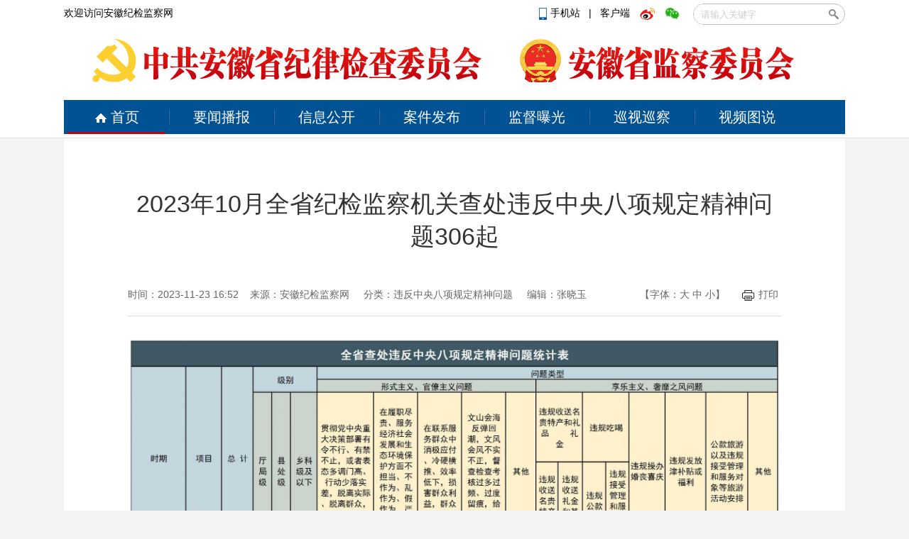

--- FILE ---
content_type: text/html
request_url: http://www.ahjjjc.gov.cn/wfzybxgdjswt300/p/115327.html
body_size: 15402
content:
 
<!DOCTYPE html>
<html>
<head>
    <meta charset="utf-8"/>
    <meta name="SiteName" content="安徽纪检监察网" />
    <meta name="SiteDomain" content="www.ahjjjc.gov.cn" />
    <meta name="ColumnName" content='违反中央八项规定精神问题' />
    <meta name="ColumnDescription" content='违反中央八项规定精神问题' />
    <meta name="ColumnKeywords" content='违反中央八项规定精神问题' />
    <meta name="ColumnType" content='违反中央八项规定精神问题' />
    <meta name="ArticleTitle" content='2023年10月全省纪检监察机关查处违反中央八项规定精神问题306起' />
    <meta name="PubDate" content='2023-11-23 16:52' />
    <meta name="ContentSource" content='安徽纪检监察网' />
    <meta name="keywords" content="2023 问题 党纪 处分 查处 政务"/>
    <meta name="description" content="​2023年10月，全省纪检监察机关共查处违反中央八项规定精神问题306起，批评教育帮助和处理438人，其中给予党纪政务处分276人。"/>
    <title>2023年10月全省纪检监察机关查处违反中央八项规定精神问题306起_安徽纪检监察网</title>
    <link rel="shortcut icon" href="http://res.cms.anhuinews.com/t/site/10006/8a420f2cd034ee453a4a922398de2a45/assets/images/favicon.ico" type="image/x-icon" />
    <link rel="stylesheet" href="http://res.cms.anhuinews.com/t/common/pc/1/assets/css/site.css"/>
    <link rel="stylesheet" href="http://res.cms.anhuinews.com/t/common/pc/1/assets/css/index.css"/>
    <link rel="stylesheet" href="http://res.cms.anhuinews.com/t/common/pc/1/assets/css/default.css"/>
    <link rel="stylesheet" href="http://res.cms.anhuinews.com/assets/css/font-awesome.min.css"/>
    <link rel="stylesheet" href="http://res.cms.anhuinews.com/t/common/pc/1/assets/css/article_picture.css"/>
    <link rel="stylesheet" href="http://res.cms.anhuinews.com/t/common/pc/1/assets/css/article_hang.css"/>
    <link rel="stylesheet" href="http://res.cms.anhuinews.com/assets/lib/dialog/style.css"/>
	<link rel="stylesheet" href="http://res.cms.anhuinews.com/t/site/10006/8a420f2cd034ee453a4a922398de2a45/assets/css/my_css.css?v=1.021" />
    <script type="text/javascript" src="http://res.cms.anhuinews.com/assets/js/jquery.js"></script>
    <script type="text/javascript" src="http://res.cms.anhuinews.com/t/site/10006/8a420f2cd034ee453a4a922398de2a45/assets/js/slide.js"></script>
    <meta http-equiv="mobile-agent" content="format=html5; url=http://m.ahjjjc.gov.cn/p/115327.html">
    <!--<FMT id="PCorWAP" template="shared/PCorWAP" />-->
    <!--[if IE]>
    <script>
        (function() {
            if (!
                    /*@cc_on!@*/
                    0) return;
            var e = "abbr, article, aside, audio, canvas, datalist, details, dialog, eventsource, figure, footer, header, hgroup, mark, menu, meter, nav, output, progress, section, time, video".split(', ');
            var i= e.length;
            while (i--){
                document.createElement(e[i])
            }
        })()
    </script>
    <![endif]-->
	<script type="text/javascript"> 
		function setfont(size) { 
			var obj; 
			obj=document.getElementById("content"); 
			//obj.style.fontSize=size; 
			$("#content *").css({'font-size':size})
		} 
	</script> 
	<style>
.thumb-images{ width: 640px;    margin: 0 auto;}
.picture-warp-scroll-bar {    width: 640px; margin-left: 169px;}
.thumb-images .picture-thumb-item img { display:initial;}
.picture-description {width: 640px; margin-left: auto;margin-right: auto;}
</style>
</head>

<body class="body-article">

<div style="display:none;">
	<div id="member-login" class="login" style="display: block;">
		<a href="javascript:;" class="login-btn">登录</a><br>

<!-- 登录框 -->
<div class="login-box" id="login-box">
    <h3 class="title">
        <span class="icon">
            <img src="http://res.cms.anhuinews.com/a/10001/201705/59863cb29a2030946e9464627f8c1b5c.png" alt="">
        </span>
        登录新媒体云平台账号
        <button class="close" id="close-login-dialog">×</button>
    </h3>

    <!-- 主体内容 -->
    <div class="hole-box">
        <!-- 加载框 -->
        <div class="login-loading" id="login-loading">
            <img src="http://res.cms.anhuinews.com/t/site/10006/8a420f2cd034ee453a4a922398de2a45/assets//css/images/loading.gif" class="login-loading-image">
        </div>

        <!-- 登录框 -->
        <div class="login-box-ipt-area" id="login-box-ipt" style="display: none;">
            <div class="form-area">
                <div class="h20"></div>
                <div class="form-row ipt-area">
                    <label for="account" class="read-only">邮箱/手机号</label>
                    <span class="icon icon-account"></span>
                    <input type="text" class="ipt-txt account" id="accounta" autocomplete="off" placeholder="邮箱/手机号" />
                </div>
                <div class="h20"></div>
                <div class="form-row ipt-area">
                    <label for="password" class="read-only">密码</label>
                    <span class="icon icon-password"></span>
                    <input type="password" class="ipt-txt password" id="passwordd" autocomplete="off" placeholder="密码"/>
                </div>
                <div class="h20"></div>
                <div class="form-row ipt-area" id="captcha-box">
                    <label for="password" class="read-only">验证码</label>
                    <span class="icon icon-password"></span>
                    <input type="text" class="ipt-txt captcha" id="captcha" autocomplete="off" placeholder="验证码"/>
                    <span class="captcha-result" id="captcha-result"></span>
                    <img src="/index/login/captcha" class="captcha-image" id="captcha-image" alt="">
                </div>
                <div class="h20" id="captcha-box-hr"></div>
                <div class="chk-area">
                    <label class="remember-area elem-text">
                        <input type="checkbox" id="remember" class="ipt-chk" />
                        下次自动登录
                    </label>
                    <a href="/index/login/password" class="elem-text">忘记密码？</a>
                </div>
                <div class="h20"></div>
                <div class="btn-area">
                    <p class="login-submit submit" id="submits">登录</p>
                    <p class="login-submit loading" id="loading"><i class="fa fa-spinner fa-spin"></i></p>
                </div>
                <div class="h20"></div>
                <div class="txt-area">
                    <p class="elem-text regist">还没账号？<a href="/index/login/regist">立即注册</a></p>
                </div>
            </div>
            <!--无外网则隐藏-云设置可设置-->
            <!--<div class="social-login">-->
            <!--    <span class="text-title">其它登录方式</span>-->
            <!--    <div class="social-btns">-->
            <!--        <a href="/index/login/qq" class="icon icon-qq">QQ登录</a>-->
            <!--        <a href="/index/login/sina" class="icon icon-sina">新浪登录</a>-->
                    <!--<a href="/index/login/wechat" class="icon icon-wechat">微信登录</a>-->
            <!--    </div>-->
            <!--</div>-->
                    </div>

        <!-- 快速登录 -->
        <div class="login-box-quick-area" id="login-quick-box" style="display: none;">
            <div class="avatar">
                <img src="http://res.cms.anhuinews.com/t/site/10006/8a420f2cd034ee453a4a922398de2a45/assets//images/default.png" id="quick-image" alt="">
            </div>
            <p class="user-account" id="quick-nickname"></p>
            <p class="desc">点击头像快速登录</p>
            <div class="switch-btn">
                <a href="javascript:;" id="switch-account">切换账号</a>
            </div>
        </div>
    </div>
</div>
<script>
    var isLogined = false;
    var oauthConfig = {
        'mode' : 'public',
        'appUrl' : 'http://app.cms.anhuinews.com',                             // APP站点的URL
        //'appUrl' : 'http://app.ahjjjc.gov.cn',                             // APP站点的URL
        'noticeUrl' : 'http://www.ahjjjc.gov.cn/index/login/notice',       // 登录成功后，通知本站点登录的URL
        'siteid' : '10006'
    },
    key = "0e81f64729dac53b",  // 密码加密的公钥
    iv = "0e81f64729dac53b"; // 密码加密的公钥偏移量
</script>
<script src="http://res.cms.anhuinews.com/assets/js/aes.js"></script>
<script type="text/javascript" src="http://res.cms.anhuinews.com/t/site/10006/8a420f2cd034ee453a4a922398de2a45/assets//js/ie-placeholder.min.js"></script>
<script type="text/javascript" src="http://res.cms.anhuinews.com/assets/lib/dialog/dialog.js"></script>
<script type="text/javascript" src="http://res.cms.anhuinews.com/assets/lib/dialog/dialog-modal.js"></script>
<script type="text/javascript" src="http://app.cms.anhuinews.com/assets/member/oauth.js"></script>
<script type="text/javascript" src="http://res.cms.anhuinews.com/t/site/10006/8a420f2cd034ee453a4a922398de2a45/assets//js/member.js"></script>
	</div>
</div>
<div class="head">
	<div class="main clearfix">
		<div class="fl">
			<a href="javascript:void(0)">欢迎访问安徽纪检监察网</a>
		</div>
		<div class="fr">
			<div class="ss">
				<p style="margin-left: 5px;display: inline-block;margin-right: 20px;top: 5px;position: relative;">
					<a href="http://www.ahjjjc.gov.cn/app/report/index/id/3?type=mobile"><i></i>手机站
					</a>&nbsp;&nbsp;|&nbsp;&nbsp;
					<a target="_blank" href="http://www.ahjjjc.gov.cn/z/45672/">客户端</a>
					<a target="_blank" href="http://weibo.com/anhuijijian" class="kh weibo"></a>
					<a target="_blank" href="http://www.ahjjjc.gov.cn/z/45673/" class="kh weixin"></a>
				</p>
				<script>
function check(){
   var wd = document.getElementById("wd").value;
   
   if(wd == ""  ){
     alert("关键字不能为空");
     return false;
   }
  document.getElementById("formid").submit();
}
</script>
<form action="/s" id="formid" name="search" method="post" style="display:inline-block;float: right;">
        <!--<input type="hidden" name="alias" id="alias" value="' . $alias . '"/>-->
    <div class="search">
    <input type="text" name="wd" id="wd" autocomplete="on" placeholder="请输入关键字"/>
    <input type="button" id="search-btn" onclick = "check();"/>
	</div>
</form>
			</div>
		</div>
	<div style="clear:both"></div>

	<div class="nav_top">
		<div class="main clearfix">
			<h1><img src="http://img.cms.anhuinews.com/a/10006/202205/018b798534fc0bdd45d3bd826c335ad8.png"></h1>
			<h1><img src="http://img.cms.anhuinews.com/a/10006/202205/fc866d1756787a13ae63f3cfdd9ff2e5.png"></h1>
		</div>
	</div>

	<div class="nav">
		<div class="main clearfix">
			<a href="/" class="home"><i></i>首页</a>
			<a href="/ywbb">要闻播报</a>
			<a href="/xxgk">信息公开</a>
			<a href="/ajfb">案件发布</a>
			<a href="/jdpg">监督曝光</a>
			<a href="/ahxs">巡视巡察</a>
			<a href="/spts" class="last">视频图说</a>
			<div class="line"></div>
		</div>
	</div>
</div>
</div>
<script>
	//时间
	function date() {
		var myDate = new Date();
		var y = myDate.getFullYear();
		var d = myDate.getDate();
		var m = myDate.getMonth() + 1;
		var w = "星期" + "日一二三四五六".charAt(new Date().getDay());
		$(".time_y").text(y);
		$(".time_m").text(m);
		$(".time_d").text(d);
		$(".time_w").text(w);
	};
	date();
	//导航滑动
	var set = "";
	$(".nav > .main a").mouseenter(function() {
		var lo = $(this).position().left + 5;
		$(".nav .line").animate({
			left: lo
		}, 200);
		clearTimeout(set)
	}).mouseleave(function() {
		set = setTimeout(function() {
			$(".nav .line").animate({
				left: "5px"
			}, 200)
		}, 200);
	});
</script><div class="main">
	<div class="content clearfix child_page">
		<div class="pos" style="display:none;">
			<a href="#">首页</a>&nbsp;&gt;&nbsp;
			<a href="#">新闻中心</a>&nbsp;&gt;&nbsp;
			领导活动
		</div>
		<div class="article">
			<h2>2023年10月全省纪检监察机关查处违反中央八项规定精神问题306起</h2>
						<h3 class="clearfix">
				<div class="fl">时间：2023-11-23 16:52&nbsp;&nbsp;&nbsp;&nbsp;来源：<a href="javascript:;" target="_blank">安徽纪检监察网</a> &nbsp;&nbsp;&nbsp;&nbsp;分类：违反中央八项规定精神问题					&nbsp;&nbsp;&nbsp;&nbsp;编辑：张晓玉				</div>
				<div class="fr">
					【字体：<a href="javascript:void(0);" onclick="javascript:setfont('24px');">大</a> <a href="javascript:void(0);" onclick="javascript:setfont('18px');">中</a> <a href="javascript:void(0);" onclick="javascript:setfont('12px');">小</a>】
					&nbsp;&nbsp;&nbsp;&nbsp;
					<a href="javascript:void(0);" onclick="window.print();"><i></i>打印</a>
					<div class="share">
						
					</div>
				</div>
			</h3>
						<div class="article_content" id="content">
				 <p style="text-align: center;"><img src="https://img.cms.anhuinews.com/a/10006/202311/1dcac286da2f694837d032c11f037eb9.jpeg" data-origin-src="https://img.cms.anhuinews.com/a/10006/202311/1dcac286da2f694837d032c11f037eb9.jpeg" data-mce-attachid="56281"><span style="display: block;text-align: center;margin: 5px 0;">2023年10月全省查处违反中央八项规定精神问题统计指标表</span></p>
<p style="margin-top: 1em; margin-bottom: 1em; line-height: 1.33; font-size: 18px; text-indent: 2em; text-align: justify;">2023年10月，全省纪检监察机关共查处违反中央八项规定精神问题306起，批评教育帮助和处理438人，其中给予党纪政务处分276人。</p>
<p style="margin-top: 1em; margin-bottom: 1em; line-height: 1.33; font-size: 18px; text-indent: 2em; text-align: justify;">从查处问题类型看，涉及形式主义、官僚主义问题104起，批评教育帮助和处理156人，其中给予党纪政务处分100人，分别占查处问题总起数34%、处理总人数35.6%、党纪政务处分总人数36.2%；其中，涉及领导干部履职尽责、服务经济社会发展和生态环境保护方面不担当、不作为、乱作为、假作为问题90起，占形式主义、官僚主义问题总起数86.5%。涉及享乐主义、奢靡之风问题202起，批评教育帮助和处理282人，其中给予党纪政务处分176人，分别占查处问题总起数66%、处理总人数64.4%、党纪政务处分总人数63.8%；其中，违规吃喝74起、违规收送名贵特产和礼品礼金69起、违规发放津补贴或福利25起，分别位居享乐主义、奢靡之风问题前三位，共占此类问题总数83.2%。</p>
<p style="margin-top: 1em; margin-bottom: 1em; line-height: 1.33; font-size: 18px; text-indent: 2em; text-align: justify;">从查处对象职级看，涉及县处级以上领导干部41人（其中给予党纪政务处分16人），占处理总人数9.4%；涉及乡科级及以下397人（其中给予党纪政务处分260人），占处理总人数90.6%。</p>
                
               
			</div>
			 			 <!-- 分享 -->
			 <div class="article">
                <!-- 文章投票挂件 -->
                <!--投票-->
    <!--关联投票链接-->
        <!--关联视频链接-->
                </div>
			  <!-- 文章附件 -->
            <!--无外网则隐藏-云设置可设置-->
<div class="sharebox">
    <div class="f-l ">
        <a href="javascript:digg.set('115327', 'support');" class="digg" id="support"><i class="digg-icon"></i>点赞 5</a>
                <!--<a href="javascript:longWeibo('115327');" class="weibo">发长微博</a>-->
            </div>
    <div class="f-r baidu">
        <div class="bdsharebuttonbox">
            <a title="分享到新浪微博" href="#" class="bds_tsina" data-cmd="tsina"></a>
            <a title="分享到微信" href="#" class="bds_weixin" data-cmd="weixin"></a>
            <a title="分享到QQ好友" href="#" class="bds_sqq" data-cmd="sqq"></a>
            <a title="分享到QQ空间" href="#" class="bds_qzone" data-cmd="qzone"></a>
            <a href="#" class="bds_more" data-cmd="more"></a></div>
        <script>window._bd_share_config={"common":{"bdSnsKey":{},"bdText":"","bdMini":"2","bdMiniList":false,"bdPic":"","bdStyle":"1","bdSize":"24"},"share":{}};with(document)0[(getElementsByTagName('head')[0]||body).appendChild(createElement('script')).src='http://bdimg.share.baidu.com/static/api/js/share.js?v=89860593.js?cdnversion='+~(-new Date()/36e5)];if($){
            $('.bdsharebuttonbox').on('click','[data-cmd]',function () {
                var aid,sid,cid,suffix,url;
                aid = shareVariable.aid;
                sid = shareVariable.sid;
                cid = shareVariable.cid;
                suffix = shareVariable.suffix;
                $.getJSON('http://tj'+suffix+'/tj.gif?action=share&type=pc&cid='+cid+'&sid='+sid+'&aid='+aid);

            });
        }</script>
    </div>
</div>
<div class="hr-10"></div>
			
			<div class="article_item clearfix">
				<div class="fl">
					<h4>相关新闻</h4>
					<!--相关阅读-->
                    					<ul class="news_list">
					                              <li><i></i><a href="http://www.ahjjjc.gov.cn/p/115321.html" target="_blank"><div>东至：公开反馈 让匿名举报有“回音”</div></a></li>
							                          <li><i></i><a href="http://www.ahjjjc.gov.cn/p/115317.html" target="_blank"><div>六安：贯彻新发展理念 护航高质量发展</div></a></li>
							                          <li><i></i><a href="http://www.ahjjjc.gov.cn/p/115312.html" target="_blank"><div>铜陵：传达学习十一届省委第四轮巡视集中反馈暨第五轮巡视动员部署会议精神</div></a></li>
							                          <li><i></i><a href="http://www.ahjjjc.gov.cn/p/115310.html" target="_blank"><div>宿松：提升监督质效 助推乡村振兴</div></a></li>
							                          <li><i></i><a href="http://www.ahjjjc.gov.cn/p/115305.html" target="_blank"><div>【理论视野】肩负起建设中华民族现代文明的文化使命</div></a></li>
												</ul>
									</div>
				
				<div class="fr">
					<h4>新闻排行</h4>
					
        <div class="news_rank-nav clearfix">
                <a href="javascript:void(0);" class="current"><span>一天</span></a>
                <a href="javascript:void(0);"><span>一周</span></a>
                <a href="javascript:void(0);"><span>一月</span></a>
        </div>
        <div class="news_rank-content">
                       <ul class="news_list">
                        <li><a href="http://www.ahjjjc.gov.cn/dulian/p/129652.html" target="_blank"><div>电视专题片《一步不停歇 半步不退让》第一集《纠风治乱为民》</div></a></li>
                                <li><a href="http://www.ahjjjc.gov.cn/dulian/p/129664.html" target="_blank"><div>电视专题片《一步不停歇 半步不退让》第二集《严惩政商勾连腐败》</div></a></li>
                                <li><a href="http://www.ahjjjc.gov.cn/ywbb/p/129669.html" target="_blank"><div>早间播报【2026年1月13日】</div></a></li>
                                <li><a href="http://www.ahjjjc.gov.cn/dulian/p/129709.html" target="_blank"><div>电视专题片《一步不停歇 半步不退让》第四集《科技赋能反腐》</div></a></li>
                                <li><a href="http://www.ahjjjc.gov.cn/ywbb/p/129663.html" target="_blank"><div>习近平在二十届中央纪委五次全会上发表重要讲话</div></a></li>
                                </ul>
                <ul class="news_list hidden">
                        <li><a href="http://www.ahjjjc.gov.cn/dulian/p/129652.html" target="_blank"><div>电视专题片《一步不停歇 半步不退让》第一集《纠风治乱为民》</div></a></li>
                                <li><a href="http://www.ahjjjc.gov.cn/dulian/p/129664.html" target="_blank"><div>电视专题片《一步不停歇 半步不退让》第二集《严惩政商勾连腐败》</div></a></li>
                                <li><a href="http://www.ahjjjc.gov.cn/ywbb/p/129669.html" target="_blank"><div>早间播报【2026年1月13日】</div></a></li>
                                <li><a href="http://www.ahjjjc.gov.cn/dulian/p/129709.html" target="_blank"><div>电视专题片《一步不停歇 半步不退让》第四集《科技赋能反腐》</div></a></li>
                                <li><a href="http://www.ahjjjc.gov.cn/ywbb/p/129663.html" target="_blank"><div>习近平在二十届中央纪委五次全会上发表重要讲话</div></a></li>
                                </ul>
                <ul class="news_list hidden">
                        <li><a href="http://www.ahjjjc.gov.cn/wfzybxgdjswt300/p/129461.html" target="_blank"><div>安徽省纪委监委公开通报六起违反中央八项规定精神典型问题</div></a></li>
                                <li><a href="http://www.ahjjjc.gov.cn/dulian/p/129652.html" target="_blank"><div>电视专题片《一步不停歇 半步不退让》第一集《纠风治乱为民》</div></a></li>
                                <li><a href="http://www.ahjjjc.gov.cn/dulian/p/129664.html" target="_blank"><div>电视专题片《一步不停歇 半步不退让》第二集《严惩政商勾连腐败》</div></a></li>
                                <li><a href="http://www.ahjjjc.gov.cn/ywbb/p/129570.html" target="_blank"><div>【中国纪检监察报】安徽推进乡村小微工程领域突出问题整治 管好小工程 守护大民生</div></a></li>
                                <li><a href="http://www.ahjjjc.gov.cn/sheying/p/129334.html" target="_blank"><div>镜头 | 上好家风建设必修课</div></a></li>
                                </ul>
        </div>				</div>
			</div>
			<!-- 评论 -->
            <link rel="stylesheet" href="http://res.cms.anhuinews.com/assets/templates/web/1/css/comment_system.css">
<div class="comment_system">
    <div class="form">
        <div class="username hide" id="js-comment-username"></div>
        <div class="user-img hide" id="js-comment-userimg">
            <img src="http://res.cms.anhuinews.com/assets/templates/web/1/images/comment/default_user.png">
        </div>
        <div class="user-login-btn" id="js-comment-login-btn">登录</div>
        <div class="user-boder"></div>
        <textarea placeholder="来说2句吧..." maxlength="200"></textarea>
    </div>
    <div class="form-btn">
        <div class="submit-btn ">评论一下</div>
        <div class="submit-loading hide"></div>
    </div>
    <div class="comment-title">
        <span class="text">评论</span>
        <span class="comment-number hide">
            <span class="font-b num">0</span>人参与,<span class="font-b comment-num">0</span>条评论
        </span>
    </div>
    <div class="empty-text hide">还没有评论，快来抢沙发吧！</div>
    <div class="comment-list">
        <div class="list-title hide">最热评论</div>
        <div class="list-content" id="js-comment-list-hot">

        </div>
        <div class="list-title hide">最新评论</div>
        <div class="list-content" id="js-comment-list-new">

        </div>
    </div>
    <div class="load-more hide">
        已有<em class="font-b num">0</em>人参与，点击查看更多精彩评论
    </div>



    <div class="remodal remodal-captcha" id="modal-captcha" data-remodal-options="hashTracking: false, closeOnOutsideClick: false">
        <h3 class="title">
            请输入验证码
            <button class="remodal-close remodal-close-message" id="remodal-close-captcha">×</button>
        </h3>

        <div class="captcha-content">
            <span class="captcha-lock"></span>
            <div class="captcha-image"><img class="captcha-image" id="captcha-image"></div>
            <div class="captcha-icon" id="captcha-icon"></div>
            <input type="text"
                   class="captcha-txt"
                   id="captcha-value"
                   placeholder="验证码" />
        </div>

        <div class="captcha-buttons">
            <a href="javascript: void(0);" class="captcha-btn" id="captcha-confirm">确定</a>
            <a href="javascript: void(0);" class="captcha-btn" id="captcha-cancel">取消</a>
        </div>
    </div>


    <!-- 楼层单个模板-->
    <script type="text/html" id="js-comment-list-floor-item-html">
        <div class="floor">
            <span class="comment-info">
                <div class="username"></div>
                <div class="time"></div>
            </span>
            <div class="text"></div>
            <div class="btn-list clear-both">
                <div class="flag">举报</div>
                <div class="reply-btn">回复</div>
                <div class="del-btn">删除</div>
                <div class="ding"></div>
            </div>
        </div>
    </script>
    <!-- 列表单个模板-->
    <script type="text/html" id="js-comment-list-item-html">
        <div class="item">
            <img class="user-img" src="">
            <div class="comment-content">
                <span class="comment-info">
                    <span class="comment-user">
                        <div class="username"></div>
                        <div class="ipaddress"></div>
                    </span>

                    <div class="time"></div>
                </span>
                <div class="text"></div>
                <div class="btn-list clear-both">
                    <div class="flag">举报</div>
                    <div class="reply-btn">回复</div>
                    <div class="del-btn">删除</div>
                    <div class="ding"></div>
                </div>
            </div>
        </div>
    </script>
    <!-- 评论表单模板-->
    <script type="text/html" id="js-comment-form-html">
        <div class="form-box">
            <div class="form">
                <textarea placeholder="来说2句吧..." maxlength="200"></textarea>
            </div>
            <div class="form-btn">
                <div class="submit-btn">评论一下</div>
                <div class="submit-loading hide"></div>
            </div>
        </div>

    </script>

</div>

<script>
    var comment = {
        "contentid":"115327",
        "assets":"http://res.cms.anhuinews.com/t/site/10006/8a420f2cd034ee453a4a922398de2a45/assets/",
        "resource":"http://res.cms.anhuinews.com",
        "login":"1",//是否需要登录
        "vf_code":"0",//是否需要验证码
        "appid":"1"
    };
</script>
<script src="http://res.cms.anhuinews.com/assets/templates/web/1/js/comment_system.js"></script>			<div class="app clearfix">
				<!--二维码-->
			    <div class="item">
	<span>
		<i class="w"></i>
		<p>头条号</p>
	</span>
	<img src="http://img.cms.anhuinews.com/a/10006/202006/a4b598af77efab312cab98e558773263.jpeg" width="101" height="101" />
</div>
<div class="item">
	<span>
		<i class="w"></i>
		<p>客户端</p>
	</span>
	<img src="https://img.cms.anhuinews.com/a/10006/202503/399f884284ce461280333d8c9bbd641d.jpg"  width="101" height="101" />
</div>
<div class="item">
	<span>
		<i class="weixin"></i>
		<p>微信</p>
	</span>
	<img src="http://res.cms.anhuinews.com/t/site/10006/8a420f2cd034ee453a4a922398de2a45/assets/img/weixin.png"  width="101" height="101" />
</div>
<div class="item">
	<span>
		<i class="weibo"></i>
		<p>微博</p>
	</span>
	<img src="http://res.cms.anhuinews.com/t/site/10006/8a420f2cd034ee453a4a922398de2a45/assets/img/weibo.png"  width="101" height="101" />
</div>			</div>
			
		</div>
	</div>
	
<!--底部链接-->
<!--底部链接-->
	<div class="link clearfix" style="width:1060px;">
		<!--<div class="item">
			<p><a href="/xwzx" target="_blank"><strong>新闻中心</strong></a></p>
			<p><a href="/ldhd" target="_blank">领导活动</a></p>
			<p><a href="/ywbb" target="_blank">要闻播报</a></p>
		</div>-->
		<div class="item" style="width:100px">
			<p><a href="/xxgk" target="_blank"><strong>信息公开</strong></a></p>
			<p><a href="/ldjg" target="_blank">领导机构</a></p>
			<p><a href="/zzjg" target="_blank">组织机构</a></p>
			<p><a href="/cwyjs" target="_blank">财务预决算</a></p>
			<p><a href="/p/46209.html" target="_blank">信息公开指南</a></p>
			<p><a href="/xxgknb172" target="_blank">信息公开年报</a></p>
			<p><a href="/dnfgsn" target="_blank">省内规章制度</a></p>
			<!-- <p><a href="/ggfwsxmlqd" target="_blank">公共服务事项目录清单</a></p> -->
		</div>
		<div class="item" style="width:100px">
			<p><a href="/xsxc"><strong>巡视巡察</strong></a></p>
			<p><a href="/xsgz" target="_blank">巡视工作</a></p>
			<p><a href="/xcgz" target="_blank">巡察工作</a></p>
		</div>
		
		<div class="item" style="width:90px">
			<p><a href="/shipin" target="_blank"><strong>视频</strong></a></p>
			<p><a href="/lzdt" target="_blank">纪检动态</a></p>
			<p><a href="/dulian" target="_blank">廉政视点</a></p>
			<p><a href="/wsp190" target="_blank">微视频</a></p>
			<p><a href="/lzjw" target="_blank">廉政经纬</a></p>
		</div>
		
		<div class="item" style="width:90px">
			<p><a href="/tushuo192" target="_blank"><strong>图说</strong></a></p>
			<!--<p><a href="/yzjy" target="_blank">一周“纪”语</a></p>-->
			<p><a href="/tujie" target="_blank">图解</a></p>
			<p><a href="/sheying" target="_blank">镜头</a></p>
		</div>

		<!--<div class="item" style="width:86px">
			<p><a href="/jdpg" target="_blank"><strong>监督曝光</strong></a></p>
			<p><a href="/pgt266" target="_blank">曝光台</a></p>
			<p><a href="/sfjds267" target="_blank">“四风”监督哨</a></p>
		</div>-->
		
		<div class="item" style="width:90px">
			<p><a shref="/hudong202" target="_blank"><strong>互动</strong></a></p>
			<p><a href="/app/report/index/id/3" target="_blank">月评"e"题</a></p>
			<p><a href="/app/report/index/" target="_blank">留言板</a></p>
			<p><a href="/hfxd" target="_blank">回复选登</a></p>
		</div>
		
		<div class="item" style="width:90px">
			<p><a href="/luntan209" target="_blank"><strong>论坛</strong></a></p>
			<p><a href="/lzsp" target="_blank">廉政时评</a></p>
			<p><a href="/guandian" target="_blank">观点</a></p>
			<p><a href="/qfy215" target="_blank">清风苑</a></p> 
		</div>
		
		<div class="item" style="width:100px">
			<p><a href="/qfxt" target="_blank"><strong>清风学堂</strong></a></p>
			<p><a href="/gcsy" target="_blank">高层声音</a></p>
			<p><a href="/ywzd221" target="_blank">业务指导</a></p>
			<p><a href="/qwpl224" target="_blank">权威评论</a></p>
			<p><a href="/llsy" target="_blank">理论视野</a></p>
		</div>
		
		<div class="item" style="width:100px">
			<p><a href="/gzdt" target="_blank"><strong>工作动态</strong></a></p>
			<p><a href="/dfzf" target="_blank">党风政风</a></p>
			<p><a href="/ajfb" target="_blank">审查调查</a></p>
			<p><a href="/xfjb" target="_blank">信访举报</a></p>
			<p><a href="/zzrs" target="_blank">组织人事</a></p>
			<p><a href="/pzjg" target="_blank">派驻机构</a></p>
			<p><a href="/xcgz" target="_blank">巡察工作</a></p>
			<p><a href="/xcjy" target="_blank">宣传教育</a></p>
			<p><a href="/yffb" target="_blank">预防腐败</a></p>
			<p><a href="/tszs" target="_blank">高校企业</a></p>
		</div>
		
		<div class="item" style="width:100px">
			<p><a href="/lzjy" target="_blank"><strong>廉政教育</strong></a></p>
			<p><a href="/hl248" target="_blank">忏悔录</a></p>
			<p><a href="/yajs" target="_blank">以案警示</a></p>
			<p><a href="/qlby" target="_blank">勤廉榜样</a></p>
			<p><a href="/wszg" target="_blank">网上展馆</a></p>
		</div>
		
		<div class="item" style="width:100px">
			<p><a href="/ljwh" target="_blank"><strong>廉洁文化</strong></a></p>
			<p><a href="/hfwx" target="_blank">徽风皖训</a></p>
			<p><a href="/lsjd" target="_blank">廉史今读</a></p>
			<p><a href="/yfys" target="_blank">移风易俗</a></p>
			<p><a href="/dushu" target="_blank">读书</a></p>
			<p><a href="/gygg" target="_blank">广告·漫画</a></p>
		</div>
		
	</div>
	
	<div class="link_SH" style="width:1060px;clear:both;">
		<div class="link_nav clearfix">
			<a href="javascript:void(0);">重点链接<i></i></a>
			<a href="javascript:void(0);">全国纪检监察网站<i></i></a>
			<a href="javascript:void(0);">市县(区)纪检监察网站群<i></i></a>
			<a href="javascript:void(0);">派驻纪检监察机构<i></i></a>
			<a href="javascript:void(0);">院校企业<i></i></a>
			<a href="javascript:void(0);">新闻媒体<i></i></a>
		</div>
		<div class="link_box">
			<div class="link_cont hidden">
				<div class="cont_box">
					<p class="clearfix">
						<a href="http://www.gov.cn/" target="_blank">中央人民政府</a>
						<a href="http://www.ccdi.gov.cn/" target="_blank">中央纪委国家监委网站</a>
						<a href="http://www.ah.gov.cn/"   target="_blank">安徽省人民政府</a>
						<a href="http://www.ahxf.gov.cn/" target="_blank">安徽先锋网</a>
					</p>
				</div>
			</div>
			
			<div class="link_cont hidden">
				<div class="cont_box chengshi">
					<p class="clearfix">
						<a href="http://www.bjsupervision.gov.cn" target="_blank">北京</a>
						<a href="http://www.tjjw.gov.cn" target="_blank">天津</a>
						<a href="http://www.hebcdi.gov.cn" target="_blank">河北</a>
						<a href="http://www.sxdi.gov.cn" target="_blank">山西</a>
						<a href="http://www.nmgjjjc.gov.cn" target="_blank">内蒙古</a>
						<a href="http://www.lnsjjjc.gov.cn" target="_blank">辽宁</a>
						<a href="http://ccdijl.gov.cn" target="_blank">吉林</a>
						<a href="http://www.hljjjjc.gov.cn" target="_blank">黑龙江</a>
						<a href="http://www.shjjjc.gov.cn" target="_blank">上海</a>
						<a href="http://www.jssjw.gov.cn" target="_blank">江苏</a>
						<a href="http://www.zjsjw.gov.cn" target="_blank">浙江</a>
						<a href="http://www.ahjjjc.gov.cn" target="_blank">安徽</a>
						<a href="http://www.fjcdi.gov.cn" target="_blank">福建</a>
						<a href="http://www.jxdi.gov.cn" target="_blank">江西</a>
						<a href="http://www.sdjj.gov.cn" target="_blank">山东</a>
						<a href="http://www.hnsjct.gov.cn" target="_blank">河南</a>
						<a href="http://www.hbjwjc.gov.cn" target="_blank">湖北</a>
						<a href="http://www.sxfj.gov.cn" target="_blank">湖南</a>
						<a href="http://www.gdjct.gd.gov.cn" target="_blank">广东</a>
						<a href="http://www.gxjjw.gov.cn" target="_blank">广西</a>
						<a href="http://www.hnlzw.net" target="_blank">海南</a>
						<a href="http://jjc.cq.gov.cn" target="_blank">重庆</a>
						<a href="http://www.scjc.gov.cn" target="_blank">四川</a>
						<a href="http://www.gzdis.gov.cn" target="_blank">贵州</a>
						<a href="http://www.jjjc.yn.gov.cn" target="_blank">云南</a>
						<a href="http://www.xzjjw.gov.cn" target="_blank">西藏</a>
						<a href="http://www.qinfeng.gov.cn" target="_blank">陕西</a>
						<a href="http://www.gsjw.gov.cn" target="_blank">甘肃</a>
						<a href="http://www.nxjjjc.gov.cn" target="_blank">宁夏</a>
						<a href="http://www.qhjc.gov.cn" target="_blank">青海</a>
						
						<a href="http://btjw.xjbt.gov.cn" target="_blank">新疆生产建设兵团</a>
					</p>

				</div>
			</div>
			
			<div class="link_cont hidden">
				<div class="cont_box">
					<p><a href="http://www.hfsjw.gov.cn/" target="_blank"><strong>合肥</strong></a></p>
					<p class="clearfix">
						<a href="http://www.fdxjw.gov.cn" target="_blank">肥东县</a>
						<a href="http://www.fxlz.gov.cn" target="_blank">肥西县</a>
						<a href="http://www.chsjw.gov.cn" target="_blank">巢湖市</a>
						<a href="http://www.ljjjjc.gov.cn" target="_blank">庐江县</a>
						<a href="http://yh.hfsjw.gov.cn/" target="_blank">瑶海区</a>
						<a href="http://ly.hfsjw.gov.cn/" target="_blank">庐阳区</a>
						<a href="http://www.cfxjw.gov.cn/" target="_blank">长丰县</a>
						<a href="http://bh.hfsjw.gov.cn/" target="_blank">包河区</a>
						<a href="http://ss.hfsjw.gov.cn/" target="_blank">蜀山区</a>
					</p>
					<p><a href="http://www.hbjjjc.gov.cn/" target="_blank"><strong>淮北</strong></a></p>
					<p class="clearfix">
						<a href="http://www.hbdjjjjc.gov.cn/" target="_blank">杜集区</a>
						<a href="http://www.xsqjw.gov.cn" target="_blank">相山区</a>
						<a href="http://www.hblsjjjc.gov.cn" target="_blank">烈山区</a>
						<a href="http://www.ahsxjjjc.gov.cn" target="_blank">濉溪县</a>
					</p>
					<p><a href="http://www.bzjjjc.gov.cn/" target="_blank"><strong>亳州</strong></a></p>
					<p class="clearfix">
						<a href="http://www.qcjjjc.gov.cn" target="_blank">谯城区</a>
						<a href="http://www.gyxjjjc.gov.cn" target="_blank">涡阳县</a>
						<a href="http://www.mcjjjc.gov.cn" target="_blank">蒙城县</a>
						<a href="http://lx.bzjjjc.gov.cn/" target="_blank">利辛县</a>
					</p>
					<p><a href="http://www.szjjjc.gov.cn/" target="_blank"><strong>宿州</strong></a></p>
					<p class="clearfix">
						<a href="http://www.yqjjjc.gov.cn" target="_blank">埇桥区</a>
						<a href="http://www.dsjjjc.gov.cn" target="_blank">砀山县</a>
						<a href="http://www.xxjjjc.gov.cn" target="_blank">萧县</a>
						<a href="http://www.lblzw.gov.cn/" target="_blank">灵璧县</a>
						<a href="http://www.sxjjw.gov.cn/" target="_blank">泗县</a>
					</p>
					<p><a href="http://www.ahbbjjjc.gov.cn/" target="_blank"><strong>蚌埠</strong></a></p>
					<p class="clearfix">
						<a href="http://www.ahbbjjjc.gov.cn:8002/" target="_blank">蚌山区</a>
						<a href="http://www.ahbbjjjc.gov.cn:8001/" target="_blank">龙子湖区</a>
						<a href="http://www.ahbbjjjc.gov.cn:8003/" target="_blank">禹会区</a>
						<a href="http://www.ahbbjjjc.gov.cn:8004/" target="_blank">淮上区</a>
						<a href="http://www.ahbbjjjc.gov.cn:8005/" target="_blank">怀远县</a>
						<a href="http://www.ahbbjjjc.gov.cn:8007/" target="_blank">固镇县</a>
						<a href="http://www.ahbbjjjc.gov.cn:8006/" target="_blank">五河县</a>
					</p>
					<p><a href="http://www.fyjjjc.gov.cn/" target="_blank"><strong>阜阳</strong></a></p>
					<p class="clearfix">
						<a href="http://www.yzjjjc.gov.cn" target="_blank">颍州区</a>
						<a href="http://www.fyydjjjc.gov.cn" target="_blank">颍东区</a>
						<a href="http://www.fyyqjjjc.gov.cn" target="_blank">颍泉区</a>
						<a href="http://www.lqjjjc.gov.cn/" target="_blank">临泉县</a>
						<a href="http://www.thjjjc.gov.cn" target="_blank">太和县</a>
						<a href="http://fn.fyjjjc.gov.cn/" target="_blank">阜南县</a>
						<a href="http://ys.fyjjjc.gov.cn/" target="_blank">颍上县</a>
						<a href="http://js.fyjjjc.gov.cn/" target="_blank">界首市</a>
					</p>
					<p><a href="http://www.hnjjjc.gov.cn/" target="_blank"><strong>淮南</strong></a></p>
					<p class="clearfix">
						<a href="http://www.sxjjjc.gov.cn/" target="_blank">寿县</a>
						<a href="http://www.hntjajw.gov.cn/" target="_blank">田家庵区</a>
						<a href="http://www.bgsjw.gov.cn/" target="_blank">八公山区</a>
						<a href="http://ft.hnjjjc.gov.cn/" target="_blank">凤台县</a>
						<a href="http://www.pjqjw.gov.cn/" target="_blank">潘集区</a>
						<a href="http://www.hnmjjw.gov.cn/" target="_blank">毛集实验区</a>
						<a href="http://www.hndt.gov.cn/ztlm/dtjjjcw/index.html" target="_blank">大通区</a>
						<a href="http://www.hnxjjjw.gov.cn/" target="_blank">谢家集区</a>
					</p>
					<p><a href="http://www.czlz.gov.cn/default.aspx" target="_blank"><strong>滁州</strong></a></p>
					<p class="clearfix">
						
						<a href="http://www.czlyjjjc.gov.cn/" target="_blank">琅琊区</a>
						
						<a href="http://www.laqfw.gov.cn" target="_blank">来安县</a>
						<a href="http://www.qjjjjc.gov.cn" target="_blank">全椒县</a>
						<a href="http://www.dyxjjjc.gov.cn" target="_blank">定远县</a>
						<a href="http://www.ahfyjjjc.gov.cn/" target="_blank">凤阳县</a>
						<a href="http://www.tcjjjc.gov.cn" target="_blank">天长市</a>
						<a href="http://jw.cznq.gov.cn/" target="_blank">南谯区</a>
						<a href=" http://www.mgjw.gov.cn/" target="_blank">明光市</a>
                       
					</p>
					<p><a href="http://www.lajjjc.gov.cn/" target="_blank"><strong>六安</strong></a></p>
					<p class="clearfix">
					    <a href="http://www.hqjjjc.gov.cn" target="_blank">霍邱县</a>
						<a href="http://www.scjjjc.gov.cn/" target="_blank">舒城县</a>
						<a href="http://www.hsxjw.gov.cn/" target="_blank">霍山县</a>
						<a href="http://www.lajzjjjc.gov.cn/" target="_blank">金寨县</a>
						<a href="http://www.jajjjc.gov.cn/" target="_blank">金安区</a>
						<a href="http://www.yajw.gov.cn/" target="_blank">裕安区</a>
						<a href="http://www.yjjjjc.gov.cn/" target="_blank">叶集区</a>
					</p>
					<p><a href="http://www.masdl.gov.cn/" target="_blank"><strong>马鞍山</strong></a></p>
					<p class="clearfix">
						
						<a href="http://hx.masdl.gov.cn/" target="_blank">和县</a>
						<a href="http://dt.masdl.gov.cn/" target="_blank">当涂县</a>
						<a href="http://hsq.masdl.gov.cn/" target="_blank">花山区</a>
						<a href="http://ysq.masdl.gov.cn/" target="_blank">雨山区</a>
						<a href="http://bwq.masdl.gov.cn/" target="_blank">博望区</a>
						<a href="http://hs.masdl.gov.cn/" target="_blank">含山县</a>
					</p>
					<p><a href="http://www.whjjw.gov.cn/" target="_blank"><strong>芜湖</strong></a></p>
					<p class="clearfix">
						<a href="http://www.jjjjjc.gov.cn/" target="_blank">鸠江区</a>
						
						<a href="http://www.whxjw.gov.cn" target="_blank">湾沚区</a>
						<a href="http://www.fcjjjc.gov.cn" target="_blank">繁昌区</a>
						<a href="http://www.nllz.gov.cn/" target="_blank">南陵县</a>
						<a href="http://www.yjqjw.gov.cn/" target="_blank">弋江区</a>
						<a href="http://www.wwjjjc.gov.cn/" target="_blank">无为市</a>
						<a href="http://www.qfjh.gov.cn" target="_blank">镜湖区</a>
					</p>
					<p><a href="http://www.xcjjjc.gov.cn/" target="_blank"><strong>宣城</strong></a></p>
					<p class="clearfix">
						<a href="http://www.jdjjjc.gov.cn/" target="_blank">旌德县</a>
						<a href="http://d.xuanzhou.gov.cn/XzJwjcj/" target="_blank">宣州区</a>
						<a href="http://www.jxjjjc.gov.cn/" target="_blank">泾县</a>
						<a href="http://www.ahlxjjjc.gov.cn/" target="_blank">郎溪县</a>
						<a href="http://www.gdjjjc.gov.cn/" target="_blank">广德县</a>
						<a href="http://www.ngjw.gov.cn/" target="_blank">宁国市</a>
						<a href="http://www.cnjxjw.gov.cn/" target="_blank">绩溪县</a>
					</p>
					<p><a href="http://www.tljw.gov.cn/" target="_blank"><strong>铜陵</strong></a></p>
					<p class="clearfix">
						<a href="http://www.tgsqjjjc.gov.cn" target="_blank">铜官区</a>
						<a href="http://www.tljqjw.gov.cn/" target="_blank">郊区</a>
						<a href="http://www.ahtlxjjjc.gov.cn" target="_blank">义安区</a>
						<a href="http://www.aqzyjjjc.gov.cn" target="_blank">枞阳县</a>
					</p>
					<p><a href="http://www.czjjjcw.gov.cn/" target="_blank"><strong>池州</strong></a></p>
					<p class="clearfix">
						<a href="http://www.guichijjjc.gov.cn/" target="_blank">贵池区</a>
	                    <a href="http://www.dzxjw.gov.cn/" target="_blank">东至县</a>
	                    <a href="http://www.stjjjc.gov.cn/" target="_blank">石台县</a>
						<a href="http://www.jjw.gov.cn/" target="_blank">青阳县</a> 
					</p>
					<p><a href="http://www.aqjjjc.gov.cn" target="_blank"><strong>安庆</strong></a></p>
					<p class="clearfix">
											<a>迎江区</a>
						<a href="http://www.ahhnjjjc.gov.cn/" target="_blank">怀宁县</a>
						<a href="http://www.ahqsjjw.gov.cn/" target="_blank">潜山市</a>
						<a href="http://www.ssjjjc.gov.cn" target="_blank">宿松县</a>
						<a href="http://www.wjlzw.gov.cn" target="_blank">望江县</a>
						<a href="http://www.aqyxjjjc.gov.cn/" target="_blank">岳西县</a>
						<a href="http://www.ahtcjw.gov.cn/" target="_blank">桐城市</a>
						<a href="http://www.dgjjjc.gov.cn/" target="_blank">大观区</a>
						<a href="http://www.aqthjjjc.gov.cn" target="_blank">太湖县</a>
						<a href="http://www.yxjw.gov.cn/ " target="_blank">宜秀区</a>
						
					</p>
						<p><a href="http://www.hsjw.gov.cn/" target="_blank"><strong>黄山</strong></a></p>
					<p class="clearfix">
						<a href="http://tx.hsjjjc.gov.cn/" target="_blank">屯溪区</a>
						<a href="http://www.hsqjjjc.gov.cn" target="_blank">黄山区</a>
						<a href="http://www.hzqjjjc.gov.cn/" target="_blank">徽州区</a>
						<a href="http://yx.hsjjjc.gov.cn/" target="_blank">歙县</a>
						<a href="http://www.xnxjw.gov.cn/" target="_blank">休宁县</a>
						<a href="http://www.qmjjjc.gov.cn" target="_blank">祁门县</a>
						<a href="http://yx.hsjjjc.gov.cn/" target="_blank">黟县</a>
					</p>

				</div>
			</div>
			
				<div class="link_cont hidden">
				<div class="cont_box pzjg">
					<p class="clearfix">
					    <a href="http://ah.wenming.cn/jjjc/" target="_blank">驻省委宣传部纪检监察组</a>
					    <a href="http://jjjc.ahtz.gov.cn/" target="_blank">驻省委统战部纪检监察组</a>
		
						<a href="http://jyt.ah.gov.cn/znbm/pzjg/33752941.html" target="_blank">驻省教育厅纪检监察组</a>
						<a href="http://kjt.ah.gov.cn/jjzc/zzrw/index.html" target="_blank">驻省科学技术厅纪检监察组</a>
			<a href="http://www.ahcaw.com/topic/node_105796.html">驻省委政法委纪检监察组</a>
						<a href="http://gat.ah.gov.cn/jwzx/ztzl/ahgajjjcw/index.html" target="_blank">驻省公安厅纪检监察组</a>
	<a href="http://czt.ah.gov.cn/zdzt/ahsjwzscztjjz/index.html">驻省财政厅纪检监察组</a>
						<a href="https://hrss.ah.gov.cn/hdjliu/ztjjz/index.html" target="_blank">驻省人力资源和社会保障厅纪检监察组</a>
						<a href="http://jx.ah.gov.cn/sy/syzx/ztzl/zhzt/jjjcz/index.html" target="_blank">驻省商务厅纪检监察组</a>
						<a href="https://ct.ah.gov.cn/sjwjwzswhhlytjjjcz/index.html" target="_blank">驻省文化和旅游厅纪检监察组</a>
	
						<a href="http://wjw.ah.gov.cn/ztzl/zwjjjcz/index.html" target="_blank">驻省卫生和计划生育委员会纪检监察组</a>
						<a href="http://sjt.ah.gov.cn/lzjs/index.html" target="_blank">驻省审计厅纪检监察组</a>
						<a href="http://gzw.ah.gov.cn/ztzl/zt/ahsjwjwzsgzwjjjcz" target="_blank">驻省国资委纪检监察组</a>
						<a href="http://amr.ah.gov.cn/xwdt/ztzl/sjwzsgsjjjz/index.html" target="_blank">驻省市场监督管理局</a>
						<a href="http://ahjjw.chinacourt.org/" target="_blank">驻省高院纪检监察组</a>
						<a href="http://www.ah.jcy.gov.cn/dwjs/jjjc/index.shtml" target="_blank">驻省检察院纪检监察组</a>
						<a href="https://jjjc.ahghw.org.cn/index.html" target="_blank">驻省总工会机关纪检监察组</a>
						<a href="http://www.ahszgw.gov.cn/jjw/" target="_blank">省直纪工委</a>
						<a href="http://sjt.ah.gov.cn/lzjs/index.html" target="_blank">驻省审计厅纪检监察组</a>
					</p>
				</div>
			</div>

			<div class="link_cont hidden">
				<div class="cont_box yxqy">
					<p><a href="http://www.tljw.gov.cn/" target="_blank"><strong>院校</strong></a></p>
					    <p class="clearfix">
						<a target="_blank" href="https://jjjc.ustc.edu.cn/">中国科学技术大学纪委</a>
						<a target="_blank" href="http://jiwei.hfut.edu.cn/">合肥工业大学纪委</a>
						<a target="_blank" href="http://jwjc.ahu.edu.cn">安徽大学纪委</a>
						<a target="_blank" href="http://jw.ahau.edu.cn/">安徽农业大学纪委</a>
						<a target="_blank" href="http://jwjc.ahmu.edu.cn/">安徽医科大学纪委</a>
						<a target="_blank" href="http://jw.ahtcm.edu.cn/">安徽中医药大学纪委</a>
						<a target="_blank" href="http://www.ahjzu.edu.cn/jwjc/">安徽建筑大学纪委</a>
						<a target="_blank" href="http://jwjcs.hfnu.edu.cn/">合肥师范学院纪委</a>
						<a target="_blank" href="http://www.ahtvu.ah.cn/jwbgs/">安徽广播电视大学纪委</a>
						<a target="_blank" href="http://jw.chnu.edu.cn/bmxw">淮北师范大学纪委</a>
						
						<a target="_blank" href="http://ffcl.aufe.edu.cn/">安徽财经大学纪委</a>
						<a target="_blank" href="http://jwjsc.bbmc.edu.cn/">蚌埠医学院纪委</a>
						<a target="_blank" href="http://jiwei.bbc.edu.cn/">蚌埠学院纪委</a>
						<a target="_blank" href="http://www.fynu.edu.cn/jwb/">阜阳师范大学纪委</a>
						<a target="_blank" href="http://jjw.aust.edu.cn/">安徽理工大学纪委</a>
						<a target="_blank" href="http://jww.hnnu.edu.cn/">淮南师范学院纪委</a>
						<a target="_blank" href="https://www.ahstu.edu.cn/jwnew/">安徽科技学院纪委</a>
						<a target="_blank" href="http://jsc.wxc.edu.cn/">皖西学院纪委</a>
						<a target="_blank" href="http://jsc.chzu.edu.cn/jjjcw/">滁州学院纪委</a>
						<a target="_blank" href="http://www.chu.edu.cn/jwjsc/">巢湖学院纪委</a>
						<a target="_blank" href="http://jw.ahut.edu.cn/">安徽工业大学纪委</a>
						<a target="_blank" href="http://jwjcc.ahnu.edu.cn/">安徽师范大学纪委</a>
						<a target="_blank" href="http://jwb.ahpu.edu.cn/">安徽工程大学纪委</a>
						<a target="_blank" href="http://jw.wnmc.edu.cn/">皖南医学院纪委</a>
						<a target="_blank" href="http://jiwei.tlu.edu.cn/">铜陵学院纪委</a>
						<a target="_blank" href="http://jwjc.czu.edu.cn/">池州学院纪委</a>
						
						<a target="_blank" href="http://jjjc.hsu.edu.cn/">黄山学院纪委</a>
						
						<a target="_blank" href="https://www.ahbvc.edu.cn/jwbgs/">安徽工商职业学院纪委</a>
						<a target="_blank" href="http://www.abc.edu.cn/jiwei/">安徽商贸职业技术学院纪委</a>
						<a target="_blank" href="http://js.ahcme.edu.cn/">安徽机电职业技术学院纪委</a>
						<a target="_blank" href="https://www.amtc.edu.cn/jwjc/">安徽广播影视职业技术学院纪委</a>
					</p>
					<p><a href="http://www.czjjjcw.gov.cn/" target="_blank"><strong>企业</strong></a></p>
					<p class="learfix">
						<a href="http://www.chinaconch.com/conch/_105/_365/index.html" target="_blank">安徽省海螺集团有限责任公司纪委</a>
						<a href="http://www.wenergy.com.cn/jjjc/" target="_blank">安徽省能源集团有限责任公司纪委</a>
						<a href="http://www.amig.com.cn/web/Channel.aspx?Chn=376" target="_blank">安徽军工集团控股有限公司纪委</a>
						<a href="http://www.aceg.com.cn/list/jjjc" target="_blank">安徽建工集团有限公司纪委</a> 
						<a href="http://www.ahlyjt.com/info.php?class_id=105" target="_blank">安徽省旅游集团纪委</a>
						<a href="http://www.huishang.com.cn/info.php?class_id=103102" target="_blank">安徽省徽商集团有限公司纪委 </a>
						<a href="http://www.aitg.cn/news/2/19.html" target="_blank">安徽国贸集团控股有限公司纪委</a> 
											</p>
				</div>
			</div>


			
			<div class="link_cont hidden">
				<div class="cont_box">
					<p class="clearfix">
						<a href="http://cpc.people.com.cn" target="_blank">中国共产党新闻网</a>
						<a href="http://www.people.com.cn" target="_blank">人民网</a>
						<a href="http://www.xinhuanet.com" target="_blank">新华网</a>
						<a href="http://www.gmw.cn" target="_blank">光明网</a>
						<a href="http://www.qstheory.cn" target="_blank">求是网</a>
						<a href="http://www.anhuinews.com" target="_blank">中安在线</a>
						<a href="http://www.hf365.com" target="_blank">合肥在线</a>
					</p>

				</div>
			</div>
			
		</div>
	</div>
	
	
	<!--底部版权-->
	<div class="foot" style="width: 700px;">
		<span class="icon"><script type="text/javascript">document.write(unescape("%3Cspan id='_ideConac' %3E%3C/span%3E%3Cscript src='http://dcs.conac.cn/js/13/000/0000/60593747/CA130000000605937470001.js' type='text/javascript'%3E%3C/script%3E"));</script></span>
		<div class="content">
			<p>版权所有&nbsp;&nbsp;中共安徽省纪律检查委员会&nbsp;&nbsp;安徽省监察委员会&nbsp;&nbsp;|&nbsp;&nbsp;未经许可禁止复制或镜像</p>
			<p>合肥市包河区中山路1号&nbsp;&nbsp;邮政编码：230091</p>
			<p><i></i>ICP备案：<a href="https://beian.miit.gov.cn/">皖ICP备07004725号-31</a></p>
			<p>安徽新媒体集团技术支持</p>
		</div>
	</div>
</div>
<!-- Cmstop pv 统计代码，勿删 -->
<script type="text/javascript">
    var shareVariable = {
        sid: '10006',
        aid: '1',
        cid: '115327',
        suffix: '.cms.anhuinews.com'
    };
    window.TJ = 'http://tj.cms.anhuinews.com/tj.gif';
    (function() {
        var unique = (function () {
            var time= (new Date()).getTime()+'-', i=0;
            return function () {
                return time + (i++);
            }
        })();

        var imgLog = function (url) {
            var data = window['imgLogData'] || (window['imgLogData'] = {});
            var img = new Image();
            var uid = unique();
            img.onload = img.onerror = function () {//销毁一些对象
                img.onload = img.onerror = null;
                img = null;
                delete data[uid];
            };
            img.src = url + '&_uid=' + uid;
        };
        var src = window.TJ + '?sid=' + shareVariable.sid + '&cid=' + shareVariable.cid + '&aid=' + shareVariable.aid + '&url='+location.href;
        imgLog(src);
    })();

//底部链接切换
var cl = "";
$(".link_nav a").mouseenter(function(){
	$(this).addClass("current").siblings().removeClass("current");
	$(".link_box .link_cont").eq($(".link_nav a").index(this)).show().siblings().hide();
}).mouseleave(function(){
	var t = $(this);
	cl = setTimeout(function(){
		t.removeClass("current");
		$(".link_box .link_cont").hide();
	})
});
$(".link_box .link_cont").mouseenter(function(){
	clearTimeout(cl);
	$(this).show();
}).mouseleave(function(){
	$(this).hide();
	$(".link_nav a").removeClass("current");
});
</script>
<script>
var _hmt = _hmt || [];
(function() {
  var hm = document.createElement("script");
  hm.src = "https://hm.baidu.com/hm.js?90360d0915819c79e8a5c116fdf5e075";
  var s = document.getElementsByTagName("script")[0]; 
  s.parentNode.insertBefore(hm, s);
})();
</script>


<script id="longweibo-template" type="text/template">
    <div class="lw-dialog">
        <div class="lw-img-outter">
            <div class="lw-img"><p><img class="loading" src="http://res.cms.anhuinews.com/assets/images/loading.gif"/></p></div>
        </div>
        <div class="lw-button-panel">
            <a href="javascript:longWeiboSina('2023年10月全省纪检监察机关查处违反中央八项规定精神问题306起');" class="weibo"><div class="lw-sina-button f-fl f-csp"></div></a>
            <a href="javascript:longWeiboTencent('2023年10月全省纪检监察机关查处违反中央八项规定精神问题306起');" class="weibo"><div class="lw-tencent-button f-fr f-csp"></div></a>
        </div>
    </div>
</script>
<script type="text/javascript" src="http://res.cms.anhuinews.com/assets/lib/qrcode/qrcode.min.js"></script>
<script type="text/javascript" src="http://res.cms.anhuinews.com/t/common/pc/1/assets//js/common.js"></script>
<script type="text/javascript" src="http://res.cms.anhuinews.com/t/common/pc/1/assets//js/index.js"></script>
<script type="text/javascript" src="http://res.cms.anhuinews.com/assets/lib/jquery.corner/jquery.corner.js"></script>
<script type="text/javascript" src="http://res.cms.anhuinews.com/assets/lib/qrcode/qrcode.min.js"></script>
<link rel="stylesheet" href="http://res.cms.anhuinews.com/assets/lib/kdialog/style.css" />
<script src="http://res.cms.anhuinews.com/assets/lib/kdialog/dialog.js"></script>
<script type="text/javascript" src="http://res.cms.anhuinews.com/t/site/10006/8a420f2cd034ee453a4a922398de2a45/assets//js/common.js"></script>
<script type="text/javascript" src="http://res.cms.anhuinews.com/t/site/10006/8a420f2cd034ee453a4a922398de2a45/assets//js/article.js"></script>
<script src="http://res.cms.anhuinews.com/t/site/10006/8a420f2cd034ee453a4a922398de2a45/assets//js/jplayer/jquery.jplayer.min.js"></script>
<script src="http://res.cms.anhuinews.com/t/site/10006/8a420f2cd034ee453a4a922398de2a45/assets//js/myAudio.js"></script>
<script type="text/javascript" src="http://res.cms.anhuinews.com/t/site/10006/8a420f2cd034ee453a4a922398de2a45/assets//js/article_picture.js"></script>
<script type="text/javascript" src="http://res.cms.anhuinews.com/t/site/10006/8a420f2cd034ee453a4a922398de2a45/assets//js/article_hang.js"></script>

<script>
//tab切换
function tab_slide(tab,con){
	$(tab).mouseenter(function(){
		$(this).addClass("current").siblings().removeClass("current");	
		$(con).eq($(tab).index(this)).show().siblings().hide();
	});
};
tab_slide(".news_rank-nav a",".news_rank-content .news_list");
</script>
</body>
</html>


--- FILE ---
content_type: application/javascript
request_url: http://res.cms.anhuinews.com/t/site/10006/8a420f2cd034ee453a4a922398de2a45/assets//js/myAudio.js
body_size: 2806
content:
/**
 * @author  wangfengquan
 * @date  2016-05-13
 * @description 用于前端的音频播放插件
 */
function covertAudio(){
    $('audio[data-audio-play]').each(function(index, el) {
        var $this = $(this);
        var isFirst = true;

        $(this).wrap('<div class="audio-box"></div>');
        $(this).hide();

        addEvent($this[0],'loadedmetadata',function(){
            if(isFirst){
                $(this).parent().append(
	                 '<span class="play-btn"></span>'
	                +'<span class="audio-progress">'
	                +	'<i class="audio-progress-bar"></i>'
	                +'</span>'
	                +'<span class="currentTime">-&nbsp;'+formatAudioTime(this.duration)+'</span>'
                );
                audioEventList($this);
                isFirst = false;
            }
        },false);
    
    });
}

/**
 * @param  audio对象
 * @description 给每一个音频添加事件
 */
function audioEventList($this){

    var $barBox = $this.parent();
    var $barBoxW = $barBox.find('.audio-progress').width();
    var $bar = $barBox.find('.audio-progress-bar');

    //给音频播放按钮加事件
    $barBox.find('.play-btn').on('click',function(){
    	$(this).toggleClass('audio-playing');
        ($(this).hasClass('audio-playing'))?$this[0].play():$this[0].pause();
    });

    //监测音频对象的状态
    addEvent($this[0],'timeupdate',timeupdate,false);
    addEvent($this[0],'ended',playEnd,false);

    function timeupdate(){
        var totalDuration = Math.round(this.duration);
        var progress = Math.round(this.currentTime)/totalDuration.toFixed(3);
        var time = formatAudioTime(totalDuration-this.currentTime);
        
        $barBox.find('.currentTime').html('-&nbsp;'+time);
        $bar.width(progress*$barBoxW);
    }

    function playEnd(){
        $(this).parent().find('.play-btn').removeClass('audio-playing');
    }

}

/**
 * @param  时间戳 单位 s
 * @return string 格式为 HH:MM:SS || MM:SS
 */
function formatAudioTime(t){
    var isHour = (t/3600) >= 1;
    var h = (isHour && toDub(parseInt(t/3600))+':') || '';
    t = (isHour && t/3600) || t;
    var m = parseInt(t/60);
    var s = parseInt(t%60);
    return h+(toDub(m)||'00')+':'+toDub(s);
}

/* 数字补零函数
 * @param n => number
 * return number
 */
function toDub(n){
    n = Math.round(n);
    return n<10?'0'+n:''+n;
}

/* 自定义注册事件函数
 * @param obj => 要注册的事件的对象，
 * @param ev => 要绑定的事件类型，
 * @param fn => 事件执行函数，
 * @param bool => 是否取消事件冒泡。 
 */
function addEvent(obj,ev,fn,bool){
    if(window.addEventListener){
        obj.addEventListener(ev,fn,bool);
    }else{
        obj.attatchEvent('on'+ev,fn,bool);
    }
}
covertAudio();

